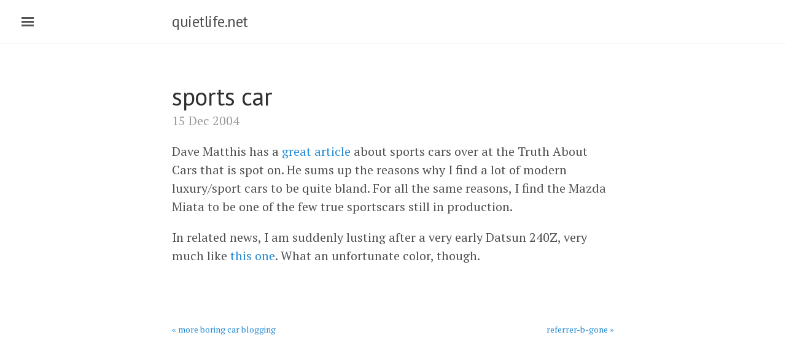

--- FILE ---
content_type: text/html; charset=utf-8
request_url: https://quietlife.net/2004/12/15/sports-car/
body_size: 2364
content:
<!DOCTYPE html>
<html lang="en-us">

  <head>
  <link href="https://gmpg.org/xfn/11" rel="profile">
  <meta http-equiv="X-UA-Compatible" content="IE=edge">
  <meta http-equiv="content-type" content="text/html; charset=utf-8">

  <!-- Enable responsiveness on mobile devices-->
  <meta name="viewport" content="width=device-width, initial-scale=1.0, maximum-scale=1">

  <title>
    
      sports car &middot; quietlife.net
    
  </title>

  <!-- CSS -->
  <link rel="stylesheet" href="/public/css/poole.css">
  <link rel="stylesheet" href="/public/css/syntax.css">
  <link rel="stylesheet" href="/public/css/lanyon.css">
  <link rel="stylesheet" href="https://fonts.googleapis.com/css?family=PT+Serif:400,400italic,700%7CPT+Sans:400">

  <!-- Icons -->
  <link rel="shortcut icon" href="/public/favicon.ico">

  <!-- RSS -->
  <link rel="alternate" type="application/rss+xml" title="RSS" href="/atom.xml">

  <script>
  (function(i,s,o,g,r,a,m){i['GoogleAnalyticsObject']=r;i[r]=i[r]||function(){
  (i[r].q=i[r].q||[]).push(arguments)},i[r].l=1*new Date();a=s.createElement(o),
  m=s.getElementsByTagName(o)[0];a.async=1;a.src=g;m.parentNode.insertBefore(a,m)
  })(window,document,'script','https://www.google-analytics.com/analytics.js','ga');

  ga('create', 'UA-91992813-1', 'auto');
  ga('send', 'pageview');

  </script>

</head>


  <body>

    <!-- Target for toggling the sidebar `.sidebar-checkbox` is for regular
     styles, `#sidebar-checkbox` for behavior. -->
<input type="checkbox" class="sidebar-checkbox" id="sidebar-checkbox">

<!-- Toggleable sidebar -->
<div class="sidebar" id="sidebar">
  <div class="sidebar-item">
    <p>What we honor as prudence in our elders is simply panic in action.</p>
  </div>

  <nav class="sidebar-nav">
    <a class="sidebar-nav-item" href="/">Home</a>
    <a class="sidebar-nav-item" href="/about/">About
    <a class="sidebar-nav-item" href="/archive/">Archive</a>
    <a class="sidebar-nav-item" href="http://www.chriswage.com/">Photos</a>
  </nav>

  <div class="sidebar-item">
    <div id="search">
      <form role="search" method="get" action="/search/">
        <input id="searchString" name="searchString"type="text">
        <input id="searchButton" name="googleSearchName" type="submit" value="Search">
      </form>
    </div>
  </div>

  <div class="sidebar-item">
    <p>
      &copy; 2025. All rights reserved.
    </p>
  </div>
</div>


    <!-- Wrap is the content to shift when toggling the sidebar. We wrap the
         content to avoid any CSS collisions with our real content. -->
    <div class="wrap">
      <div class="masthead">
        <div class="container">
          <h3 class="masthead-title">
            <a href="" title="Home">quietlife.net</a>
            <small></small>
          </h3>
        </div>
      </div>

      <div class="container content">
        <div class="post">
  <h1 class="post-title">sports car</h1>
  <span class="post-date">15 Dec 2004</span>
  
    <p>Dave Matthis has a <a href="http://www.thetruthaboutcars.com//editorials/1102287005/">great article</a> about sports cars over at the Truth About Cars that is spot on. He sums up the reasons why I find a lot of modern luxury/sport cars to be quite bland. For all the same reasons, I find the Mazda Miata to be one of the few true sportscars still in production.</p>

<p>In related news, I am suddenly lusting after a very early Datsun 240Z, very much like <a href="http://www.personalbestseminars.com/240z.html">this one</a>. What an unfortunate color, though.</p>



</div>

<div class="PageNavigation">
  
  <a class="prev" href="/2004/12/14/more-boring-car-blogging/">&laquo; more boring car blogging</a>
  
  
  <a class="next" href="/2005/01/16/referrer-b-gone/">referrer-b-gone &raquo;</a>
  
</div>

<div id="disqus_thread"></div>
<script>
/**
* RECOMMENDED CONFIGURATION VARIABLES: EDIT AND UNCOMMENT THE SECTION BELOW TO INSERT DYNAMIC VALUES FROM YOUR PLATFORM OR CMS.
* LEARN WHY DEFINING THESE VARIABLES IS IMPORTANT: https://disqus.com/admin/universalcode/#configuration-variables
*/
var disqus_config = function () {
this.page.url = "http://quietlife.net/2004/12/15/sports-car/"; // Replace PAGE_URL with your page's canonical URL variable
this.page.identifier = "437 http://quietlife.net/2004/12/15/sports-car/"; // Replace PAGE_IDENTIFIER with your page's unique identifier variable
};
(function() { // DON'T EDIT BELOW THIS LINE
var d = document, s = d.createElement('script');

s.src = '//quietlife.disqus.com/embed.js';

s.setAttribute('data-timestamp', +new Date());
(d.head || d.body).appendChild(s);
})();
</script>
<noscript>Please enable JavaScript to view the <a href="https://disqus.com/?ref_noscript" rel="nofollow">comments powered by Disqus.</a></noscript>

</div>


      </div>
    </div>

    <label for="sidebar-checkbox" class="sidebar-toggle"></label>

    <script>
      (function(document) {
        var toggle = document.querySelector('.sidebar-toggle');
        var sidebar = document.querySelector('#sidebar');
        var checkbox = document.querySelector('#sidebar-checkbox');

        document.addEventListener('click', function(e) {
          var target = e.target;

          if(!checkbox.checked ||
             sidebar.contains(target) ||
             (target === checkbox || target === toggle)) return;

          checkbox.checked = false;
        }, false);
      })(document);
    </script>
  <script defer src="https://static.cloudflareinsights.com/beacon.min.js/vcd15cbe7772f49c399c6a5babf22c1241717689176015" integrity="sha512-ZpsOmlRQV6y907TI0dKBHq9Md29nnaEIPlkf84rnaERnq6zvWvPUqr2ft8M1aS28oN72PdrCzSjY4U6VaAw1EQ==" data-cf-beacon='{"version":"2024.11.0","token":"73c0a43c3ce2401183e6fc6bcb6eeca1","r":1,"server_timing":{"name":{"cfCacheStatus":true,"cfEdge":true,"cfExtPri":true,"cfL4":true,"cfOrigin":true,"cfSpeedBrain":true},"location_startswith":null}}' crossorigin="anonymous"></script>
</body>
</html>
